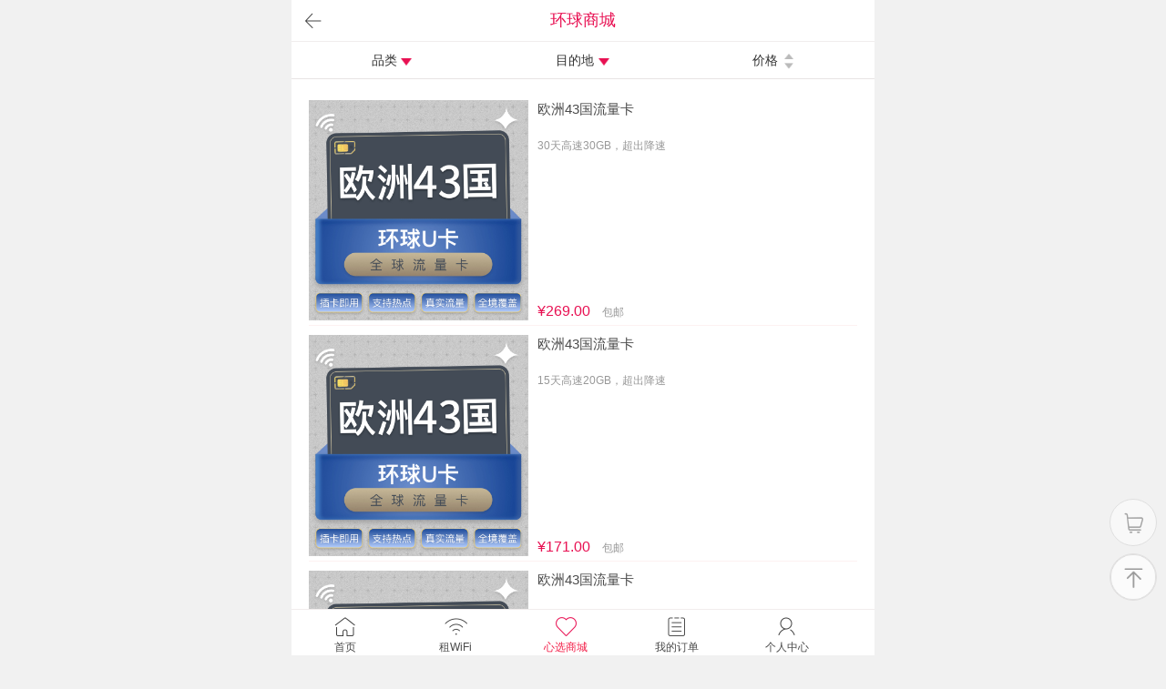

--- FILE ---
content_type: text/html; charset=utf-8
request_url: https://m.vipwifi.com/product/shopList/country/56/type/3/sort/0
body_size: 4686
content:
<!--
Array
(
    [eb_type_id] => 3
    [country] => 56
    [partner_id] => 440
)

--><!DOCTYPE html>
<html>
<head lang="zh-CN">
    <meta charset="utf-8">
    <meta http-equiv="Content-Type" content="text/html; charset=UTF-8">
	<title>环球漫游 心选商城 甄选全球好物</title>
	<meta name="apple-mobile-web-app-title" content="环球漫游 心选商城 甄选全球好物">
	<meta name="keywords" content="环球漫游, 随身WiFi, wifi租赁, 韩国egg租赁, 日本wifi租赁, 美国wifi租赁, 欧洲wifi租赁, 环球旅行">
	<meta name="description" content="环球漫游,国内出入境通讯服务商，旅游随身WIFI租赁、手机SIM卡和上网卡服务，24小时机场网点遍布北京、上海、厦门、青岛等地。覆盖韩国wifi/egg租赁、日本、美国、欧洲、台湾以及其他东南亚市场及欧洲、美洲等地区">
    <meta name="renderer" content="webkit">
    <meta http-equiv="X-UA-Compatible" content="IE=edge">
    <meta name="viewport" content="width=device-width,height=device-height,initial-scale=1.0,minimum-scale=1.0, maximum-scale=1.0, user-scalable=no">
    <meta name="format-detection" content="telephone=no">
    <meta name="user-set-location" content="">
    <link rel="stylesheet" href="/statics/Wap/css/product/m-common.css?v=1.0.0">
    <script type="text/javascript" src="/statics/Wap/js/zepto.min.js?v=1.0.0"></script>
    
	<link rel="stylesheet" href="/statics/Wap/css/swiper.min.css?v=1.0">
	<link rel="stylesheet" href="/statics/Wap/css/product/m-shoping-list.css?v=1.0.3">
	<style>
		.left img{
			width: 100%;
			height: 100%;
		}
		.shoping-list-wraper .item {
			height: auto;
		}
		.shoping-list-wraper .item .left{
			position: relative;
			width: 40%;
			height: auto;
		}
		.shoping-list-wraper .item .right {
			position: static;
			padding-left:10px;
			width:60%;
			height: auto;

		}
		.shoping-list-wraper .item .right .price {
			height: 20px;
		}
		.seckill{
			position: absolute;
			bottom: 0;
			left: 0;
			width:100%;
			height: 25px;
			line-height: 25px;
			background-color: rgba(233, 59, 61, 0.7);
			color: #fff;
			font-size: 12px;
			text-align: center;
		}
		.shoping-list-wraper .item .right .desc {
			height: 70px;
			clear: both;
			word-break: break-all;
		}
		.mutil-line-ellipsis {
			height:40px !important;
			line-height: 20px;
			overflow: hidden;

		}
		.mutil-line-ellipsis:before{
			content: '';
			float: left;
			width: 5px; /*缩小宽度为5px，其余属性不变*/
			height: 40px;
		}
		.mutil-line-ellipsis>:first-child {
			float: right;
			width: 100%;
			margin-left: -5px; /*让main元素左移5px，这样main元素在宽度上就完全占满了父元素；*/
			word-break: break-all;
			padding-right: 12px;
			box-sizing: border-box;
			text-align: justify;
		}
		.mutil-line-ellipsis:after {
			display: block;
			content: '...';
			box-sizing: content-box;
			float: right;
			position: relative;
			width: 10px;
			height: 20px;
			top: -20px;
			left: 100%;
			margin-left: -10px;
			padding-right: 5px;
			font-size: 13px;
			text-align: left;
			background: linear-gradient(90deg, rgba(255, 255, 255, 0) 20%, #FFFFFF 80%); /* W3C */
		}
		.shoping-list-wraper .item .right .price .num {
			font-size: 16px;
		}

		.shoping-list-wraper .goods-item{
			display: flex;

		}
		.shoping-list-wraper .goods-item .right{
			display: flex;
			flex-direction: column;
			justify-content: space-between;
		}
	</style>


</head>
<body>


	<div class="wraper" style="padding: 46px 0 50px 0;">
		<div class="fixed-header">
			<div class="explain" style="border-bottom: 1px solid #f1eded;">
				环球商城
				<a href="/product/shop" class="goback" id="goback"></a>
			</div>
		</div>

		<!-- 条件 -->
		<div class="condition-wraper" id="condition-wraper">
			<!-- 所属当前条件时，给对应的item添加类checked即可 -->
			<div class="item checked" name="classify">
				<span class="cate classify">品类</span>
			</div>
			<div class="item checked" name="place">
				<span class="cate place">目的地</span>
			</div>
			<div class="item " name="price" id="price" data-sort="1">
				<span class="cate price default-price">价格</span>
			</div>
		</div>

		<!-- 品类相关 -->
		<div class="vertical-goods select-wraper" id="vertical-goods" style="top: 85px;">
			<div class="top" style="height: 10px;"></div>
			<div class="bottom">
				<a data-type="0" href="/product/shopList/type/0/country/56/sort/0" class="item " >全部</a><a data-type="3" href="/product/shopList/type/3/country/56/sort/0" class="item checked">电话卡</a><a data-type="4" href="/product/shopList/type/4/country/56/sort/0" class="item ">旅行用品</a>
			</div>
		</div>

		<!-- 目的地相关 -->
		<div class="vertical-goods select-wraper hot-place" id="hot-place" style="top: 85px;">
			<div class="bottom">
				<a data-type="0" href="/product/shopList/type/3/country/0/sort/0" class="item " >全部</a><a href="/product/shopList/country/25/type/3/sort/0" class="item " >俄罗斯</a><a href="/product/shopList/country/29/type/3/sort/0" class="item " >中国台湾</a><a href="/product/shopList/country/30/type/3/sort/0" class="item " >德国</a><a href="/product/shopList/country/33/type/3/sort/0" class="item " >新加坡</a><a href="/product/shopList/country/34/type/3/sort/0" class="item " >日本</a><a href="/product/shopList/country/37/type/3/sort/0" class="item " >泰国</a><a href="/product/shopList/country/39/type/3/sort/0" class="item " >澳新地区</a><a href="/product/shopList/country/41/type/3/sort/0" class="item " >美国</a><a href="/product/shopList/country/44/type/3/sort/0" class="item " >韩国</a><a href="/product/shopList/country/45/type/3/sort/0" class="item " >中国</a><a href="/product/shopList/country/48/type/3/sort/0" class="item " >柬埔寨</a><a href="/product/shopList/country/49/type/3/sort/0" class="item " >中国香港</a><a href="/product/shopList/country/52/type/3/sort/0" class="item " >越南</a><a href="/product/shopList/country/55/type/3/sort/0" class="item " >澳大利亚</a><a href="/product/shopList/country/56/type/3/sort/0" class="item checked" >新西兰</a><a href="/product/shopList/country/57/type/3/sort/0" class="item " >中国澳门</a><a href="/product/shopList/country/64/type/3/sort/0" class="item " >英国</a><a href="/product/shopList/country/102/type/3/sort/0" class="item " >马来西亚</a><a href="/product/shopList/country/110/type/3/sort/0" class="item " >全球地区</a><a href="/product/shopList/country/122/type/3/sort/0" class="item " >东南亚地区</a><a href="/product/shopList/country/137/type/3/sort/0" class="item " >欧洲地区</a>
				<div class="item" style="border: none;"></div>
			</div>

		</div>

		<!-- 首页推荐商品列表 -->
		<div class="shoping-list-wraper">
			<a class="item goods-item" href="/product/shopDetail/id/3735" data-id="3735">
					<div class="left" >
						<img src="http://resource.vipwifi.com/data/upload/image/20250804/68905b1510605.jpg" />
											</div>
					<div class="right">
						<div>
							<div class="title mutil-line-ellipsis"><div>欧洲43国流量卡</div></div>
							<div class="desc">30天高速30GB，超出降速</div>
						</div>

						<div class="price"><font class="num">&yen;269.00</font>
							包邮</div>
					</div>
				</a><a class="item goods-item" href="/product/shopDetail/id/3734" data-id="3734">
					<div class="left" >
						<img src="http://resource.vipwifi.com/data/upload/image/20250804/68905bd51a91d.jpg" />
											</div>
					<div class="right">
						<div>
							<div class="title mutil-line-ellipsis"><div>欧洲43国流量卡</div></div>
							<div class="desc">15天高速20GB，超出降速</div>
						</div>

						<div class="price"><font class="num">&yen;171.00</font>
							包邮</div>
					</div>
				</a><a class="item goods-item" href="/product/shopDetail/id/3733" data-id="3733">
					<div class="left" >
						<img src="http://resource.vipwifi.com/data/upload/image/20250804/68905c633918d.jpg" />
											</div>
					<div class="right">
						<div>
							<div class="title mutil-line-ellipsis"><div>欧洲43国流量卡</div></div>
							<div class="desc">10天高速10GB，超出降速</div>
						</div>

						<div class="price"><font class="num">&yen;117.00</font>
							包邮</div>
					</div>
				</a><a class="item goods-item" href="/product/shopDetail/id/3136" data-id="3136">
					<div class="left" >
						<img src="http://resource.vipwifi.com/data/upload/image/20241210/6757eabcd2a1c.png" />
											</div>
					<div class="right">
						<div>
							<div class="title mutil-line-ellipsis"><div>澳新30天流量卡</div></div>
							<div class="desc">高速30GB，超出降速</div>
						</div>

						<div class="price"><font class="num">&yen;315.00</font>
							包邮</div>
					</div>
				</a><a class="item goods-item" href="/product/shopDetail/id/3135" data-id="3135">
					<div class="left" >
						<img src="http://resource.vipwifi.com/data/upload/image/20241210/6757ea8c99fc8.png" />
											</div>
					<div class="right">
						<div>
							<div class="title mutil-line-ellipsis"><div>澳新15天流量卡</div></div>
							<div class="desc">高速20GB，超出降速</div>
						</div>

						<div class="price"><font class="num">&yen;212.00</font>
							包邮</div>
					</div>
				</a><a class="item goods-item" href="/product/shopDetail/id/3134" data-id="3134">
					<div class="left" >
						<img src="http://resource.vipwifi.com/data/upload/image/20241210/6757ea3876f41.png" />
											</div>
					<div class="right">
						<div>
							<div class="title mutil-line-ellipsis"><div>澳新10天流量卡</div></div>
							<div class="desc">高速10GB，超出降速</div>
						</div>

						<div class="price"><font class="num">&yen;135.00</font>
							包邮</div>
					</div>
				</a><a class="item goods-item" href="/product/shopDetail/id/2782" data-id="2782">
					<div class="left" >
						<img src="http://resource.vipwifi.com/data/upload/image/20240719/6699de5b2f85c.png" />
											</div>
					<div class="right">
						<div>
							<div class="title mutil-line-ellipsis"><div>澳新30天流量卡</div></div>
							<div class="desc">高速30GB，超出降速</div>
						</div>

						<div class="price"><font class="num">&yen;421.00</font>
							包邮</div>
					</div>
				</a><a class="item goods-item" href="/product/shopDetail/id/2781" data-id="2781">
					<div class="left" >
						<img src="http://resource.vipwifi.com/data/upload/image/20240719/6699df7bc002a.png" />
											</div>
					<div class="right">
						<div>
							<div class="title mutil-line-ellipsis"><div>澳新15天流量卡</div></div>
							<div class="desc">高速20GB，超出降速</div>
						</div>

						<div class="price"><font class="num">&yen;281.00</font>
							包邮</div>
					</div>
				</a><a class="item goods-item" href="/product/shopDetail/id/2780" data-id="2780">
					<div class="left" >
						<img src="http://resource.vipwifi.com/data/upload/image/20240719/6699dff633797.png" />
											</div>
					<div class="right">
						<div>
							<div class="title mutil-line-ellipsis"><div>澳新10天流量卡</div></div>
							<div class="desc">高速10GB，超出降速</div>
						</div>

						<div class="price"><font class="num">&yen;161.00</font>
							包邮</div>
					</div>
				</a><a class="item goods-item" href="/product/shopDetail/id/2779" data-id="2779">
					<div class="left" >
						<img src="http://resource.vipwifi.com/data/upload/image/20240719/6699e04b8c014.png" />
											</div>
					<div class="right">
						<div>
							<div class="title mutil-line-ellipsis"><div>澳新30天流量卡</div></div>
							<div class="desc">单天2GB降速</div>
						</div>

						<div class="price"><font class="num">&yen;689.00</font>
							包邮</div>
					</div>
				</a><a class="item goods-item" href="/product/shopDetail/id/2778" data-id="2778">
					<div class="left" >
						<img src="http://resource.vipwifi.com/data/upload/image/20240719/6699e1178d4ea.png" />
											</div>
					<div class="right">
						<div>
							<div class="title mutil-line-ellipsis"><div>澳新30天流量卡</div></div>
							<div class="desc">单天1GB降速</div>
						</div>

						<div class="price"><font class="num">&yen;415.00</font>
							包邮</div>
					</div>
				</a><a class="item goods-item" href="/product/shopDetail/id/2777" data-id="2777">
					<div class="left" >
						<img src="http://resource.vipwifi.com/data/upload/image/20240719/6699e1cac3e58.png" />
											</div>
					<div class="right">
						<div>
							<div class="title mutil-line-ellipsis"><div>澳新15天流量卡</div></div>
							<div class="desc">单天2GB降速</div>
						</div>

						<div class="price"><font class="num">&yen;347.00</font>
							包邮</div>
					</div>
				</a><a class="item goods-item" href="/product/shopDetail/id/2776" data-id="2776">
					<div class="left" >
						<img src="http://resource.vipwifi.com/data/upload/image/20240719/6699e23ca0cd8.png" />
											</div>
					<div class="right">
						<div>
							<div class="title mutil-line-ellipsis"><div>澳新15天流量卡</div></div>
							<div class="desc">单天1GB降速</div>
						</div>

						<div class="price"><font class="num">&yen;211.00</font>
							包邮</div>
					</div>
				</a><a class="item goods-item" href="/product/shopDetail/id/2775" data-id="2775">
					<div class="left" >
						<img src="http://resource.vipwifi.com/data/upload/image/20240719/6699e29017165.png" />
											</div>
					<div class="right">
						<div>
							<div class="title mutil-line-ellipsis"><div>澳新10天流量卡</div></div>
							<div class="desc">单天2GB降速</div>
						</div>

						<div class="price"><font class="num">&yen;234.00</font>
							包邮</div>
					</div>
				</a><a class="item goods-item" href="/product/shopDetail/id/2774" data-id="2774">
					<div class="left" >
						<img src="http://resource.vipwifi.com/data/upload/image/20240719/6699e2ee7ab82.png" />
											</div>
					<div class="right">
						<div>
							<div class="title mutil-line-ellipsis"><div>澳新10天流量卡</div></div>
							<div class="desc">单天1GB降速</div>
						</div>

						<div class="price"><font class="num">&yen;143.00</font>
							包邮</div>
					</div>
				</a><a class="item goods-item" href="/product/shopDetail/id/2773" data-id="2773">
					<div class="left" >
						<img src="http://resource.vipwifi.com/data/upload/image/20240719/6699e343f2d29.png" />
											</div>
					<div class="right">
						<div>
							<div class="title mutil-line-ellipsis"><div>澳新7天流量卡</div></div>
							<div class="desc">单天2GB降速</div>
						</div>

						<div class="price"><font class="num">&yen;166.00</font>
							包邮</div>
					</div>
				</a><a class="item goods-item" href="/product/shopDetail/id/2772" data-id="2772">
					<div class="left" >
						<img src="http://resource.vipwifi.com/data/upload/image/20240719/6699e39a7200a.png" />
											</div>
					<div class="right">
						<div>
							<div class="title mutil-line-ellipsis"><div>澳新7天流量卡</div></div>
							<div class="desc">单天1GB降速</div>
						</div>

						<div class="price"><font class="num">&yen;101.00</font>
							包邮</div>
					</div>
				</a><a class="item goods-item" href="/product/shopDetail/id/2771" data-id="2771">
					<div class="left" >
						<img src="http://resource.vipwifi.com/data/upload/image/20240719/6699e3f7b2608.png" />
											</div>
					<div class="right">
						<div>
							<div class="title mutil-line-ellipsis"><div>澳新5天流量卡</div></div>
							<div class="desc">单天2GB降速</div>
						</div>

						<div class="price"><font class="num">&yen;121.00</font>
							包邮</div>
					</div>
				</a><a class="item goods-item" href="/product/shopDetail/id/2770" data-id="2770">
					<div class="left" >
						<img src="http://resource.vipwifi.com/data/upload/image/20240719/6699e4418470f.png" />
											</div>
					<div class="right">
						<div>
							<div class="title mutil-line-ellipsis"><div>澳新5天流量卡</div></div>
							<div class="desc">单天1GB降速</div>
						</div>

						<div class="price"><font class="num">&yen;75.00</font>
							包邮</div>
					</div>
				</a><a class="item goods-item" href="/product/shopDetail/id/2603" data-id="2603">
					<div class="left" >
						<img src="http://resource.vipwifi.com/data/upload/image/20241122/674045c9ce036.png" />
											</div>
					<div class="right">
						<div>
							<div class="title mutil-line-ellipsis"><div>澳新5天流量卡</div></div>
							<div class="desc">单天2GB降速</div>
						</div>

						<div class="price"><font class="num">&yen;101.00</font>
							包邮</div>
					</div>
				</a><a class="item goods-item" href="/product/shopDetail/id/2602" data-id="2602">
					<div class="left" >
						<img src="http://resource.vipwifi.com/data/upload/image/20241122/6740463f1726c.png" />
											</div>
					<div class="right">
						<div>
							<div class="title mutil-line-ellipsis"><div>澳新7天流量卡</div></div>
							<div class="desc">单天2GB降速</div>
						</div>

						<div class="price"><font class="num">&yen;139.00</font>
							包邮</div>
					</div>
				</a><a class="item goods-item" href="/product/shopDetail/id/2601" data-id="2601">
					<div class="left" >
						<img src="http://resource.vipwifi.com/data/upload/image/20241122/6740485633bc7.png" />
											</div>
					<div class="right">
						<div>
							<div class="title mutil-line-ellipsis"><div>澳新10天流量卡</div></div>
							<div class="desc">单天2GB降速</div>
						</div>

						<div class="price"><font class="num">&yen;194.00</font>
							包邮</div>
					</div>
				</a><a class="item goods-item" href="/product/shopDetail/id/2600" data-id="2600">
					<div class="left" >
						<img src="http://resource.vipwifi.com/data/upload/image/20241122/6740495be1813.png" />
											</div>
					<div class="right">
						<div>
							<div class="title mutil-line-ellipsis"><div>澳新15天流量卡</div></div>
							<div class="desc">单天2GB降速</div>
						</div>

						<div class="price"><font class="num">&yen;307.00</font>
							包邮</div>
					</div>
				</a><a class="item goods-item" href="/product/shopDetail/id/2599" data-id="2599">
					<div class="left" >
						<img src="http://resource.vipwifi.com/data/upload/image/20241122/674049ae11bb4.png" />
											</div>
					<div class="right">
						<div>
							<div class="title mutil-line-ellipsis"><div>澳新30天流量卡</div></div>
							<div class="desc">单天2GB降速</div>
						</div>

						<div class="price"><font class="num">&yen;572.00</font>
							包邮</div>
					</div>
				</a><a class="item goods-item" href="/product/shopDetail/id/2555" data-id="2555">
					<div class="left" >
						<img src="http://resource.vipwifi.com/data/upload/image/20241122/674044e28d4d1.png" />
											</div>
					<div class="right">
						<div>
							<div class="title mutil-line-ellipsis"><div>澳新30天流量卡</div></div>
							<div class="desc">单天1GB降速</div>
						</div>

						<div class="price"><font class="num">&yen;342.00</font>
							包邮</div>
					</div>
				</a><a class="item goods-item" href="/product/shopDetail/id/2554" data-id="2554">
					<div class="left" >
						<img src="http://resource.vipwifi.com/data/upload/image/20241122/674044553698e.png" />
											</div>
					<div class="right">
						<div>
							<div class="title mutil-line-ellipsis"><div>澳新15天流量卡</div></div>
							<div class="desc">单天1GB降速</div>
						</div>

						<div class="price"><font class="num">&yen;177.00</font>
							包邮</div>
					</div>
				</a><a class="item goods-item" href="/product/shopDetail/id/2553" data-id="2553">
					<div class="left" >
						<img src="http://resource.vipwifi.com/data/upload/image/20241122/6740430954be7.png" />
											</div>
					<div class="right">
						<div>
							<div class="title mutil-line-ellipsis"><div>澳新10天流量卡</div></div>
							<div class="desc">单天1GB降速</div>
						</div>

						<div class="price"><font class="num">&yen;68.00</font>
							包邮</div>
					</div>
				</a><a class="item goods-item" href="/product/shopDetail/id/2552" data-id="2552">
					<div class="left" >
						<img src="http://resource.vipwifi.com/data/upload/image/20241122/6740426f53c16.png" />
											</div>
					<div class="right">
						<div>
							<div class="title mutil-line-ellipsis"><div>澳新7天流量卡</div></div>
							<div class="desc">单天1GB降速</div>
						</div>

						<div class="price"><font class="num">&yen;88.00</font>
							包邮</div>
					</div>
				</a><a class="item goods-item" href="/product/shopDetail/id/2551" data-id="2551">
					<div class="left" >
						<img src="http://resource.vipwifi.com/data/upload/image/20241122/674041d5dd6ea.png" />
											</div>
					<div class="right">
						<div>
							<div class="title mutil-line-ellipsis"><div>澳新5天流量卡</div></div>
							<div class="desc">单天1GB降速</div>
						</div>

						<div class="price"><font class="num">&yen;65.00</font>
							包邮</div>
					</div>
				</a><a class="item goods-item" href="/product/shopDetail/id/2324" data-id="2324">
					<div class="left" >
						<img src="http://resource.vipwifi.com/data/upload/image/20241122/67404179a2ca1.png" />
											</div>
					<div class="right">
						<div>
							<div class="title mutil-line-ellipsis"><div>澳新10天流量卡</div></div>
							<div class="desc">单天500MB降速</div>
						</div>

						<div class="price"><font class="num">&yen;97.00</font>
							包邮</div>
					</div>
				</a><a class="item goods-item" href="/product/shopDetail/id/2323" data-id="2323">
					<div class="left" >
						<img src="http://resource.vipwifi.com/data/upload/image/20241122/6740408de1646.png" />
											</div>
					<div class="right">
						<div>
							<div class="title mutil-line-ellipsis"><div>澳新7天流量卡</div></div>
							<div class="desc">单天500MB降速</div>
						</div>

						<div class="price"><font class="num">&yen;70.00</font>
							包邮</div>
					</div>
				</a><a class="item goods-item" href="/product/shopDetail/id/2322" data-id="2322">
					<div class="left" >
						<img src="http://resource.vipwifi.com/data/upload/image/20241122/67403f34a7c18.png" />
											</div>
					<div class="right">
						<div>
							<div class="title mutil-line-ellipsis"><div>澳新5天流量卡</div></div>
							<div class="desc">单天500MB降速</div>
						</div>

						<div class="price"><font class="num">&yen;51.00</font>
							包邮</div>
					</div>
				</a>		</div>
		
		<!-- 购物车 -->
		<a href="/cart/index" class="store">
					</a>
		<!-- 返回顶部 -->
		<div class="to-top" id="to-top" ></div>

		<!-- 遮罩层 -->
		<div class="mask" id="mask"></div>
		<!-- 底部固定导航 -->
		<div class="footer-nav-wraper">
			<!-- 当前导航页加checked类 -->
			<a href="/" class="item ">
				<span class="ico home-ico"></span><span class="name">首页</span>
			</a>
			<a href="/package/abroad" class="item ">
				<span class="ico wifi-ico"></span><span class="name">租WiFi</span>
			</a>
			<a href="/product/shop" class="item checked">
				<span class="ico shop-ico"></span><span class="name">心选商城</span>
			</a>
			<a href="/account/order" class="item ">
				<span class="ico order-ico"></span><span class="name">我的订单</span>
			</a>
			<a href="/account/index" class="item ">
				<span class="ico personal-ico"></span><span class="name">个人中心</span>
			</a>
		</div>	</div>

	<div id="loadingPage" style="display:none;">
        <div class="loadingover"></div>
        <div class="loadinglayout"><img src="/statics/Wap/images/loading.gif" alt="" /></div>
    </div>




	<script type="text/javascript">

		console.log($(".shoping-list-wraper .right .title").css('width')/15)


		;(function (global, oDoc, $) {
			// 展开详细搜索条件下拉列表
			$('#condition-wraper .item').click(function () {
				var $this = $(this);

				$('#condition-wraper .item').removeClass('checked');
				$this.addClass('checked');
				$('.select-wraper').hide();

				switch ($this.attr('name')) {
					case 'classify':
						$('#mask').show();
						$('#vertical-goods').show();
						break;
					case 'place':
						$('#mask').show();
						$('#hot-place').show();
						break;
				}
			});

			// 关闭品类搜索
			$('#vertical-goods .bottom .item').click(function () {
				$('#vertical-goods, #mask').hide();
			});

			// 关闭目的地搜索
			$('#hot-place .bottom .item').click(function () {
				$('#hot-place, #mask').hide();
			});

			// 返回顶部
			$('#to-top').click(function () {
				$(global).scrollTop(0);
			});

			$('#mask').click(function () {
				$(this).hide();
				$('#vertical-goods, #hot-place').hide();
			});

			$('#price').click(function(){
				var sort = parseInt($(this).data('sort'));
				window.location.href = "/product/shopList/type/3/country/56/sort/" + sort;
			});
		})(this, document, $);
	</script>

<script>
    var _hmt = _hmt || [];
    (function() {
        var hm = document.createElement("script");
        hm.src = "https://hm.baidu.com/hm.js?ab3a457e42950f8bd4a2f7e605f22a64";
        var s = document.getElementsByTagName("script")[0];
        s.parentNode.insertBefore(hm, s);
    })();
</script>
</body>
</html>

--- FILE ---
content_type: text/css
request_url: https://m.vipwifi.com/statics/Wap/css/product/m-common.css?v=1.0.0
body_size: 1212
content:
@charset "UTF-8";a,abbr,acronym,address,applet,article,aside,audio,b,big,blockquote,body,canvas,caption,center,cite,code,dd,del,details,dfn,div,dl,dt,em,embed,fieldset,figcaption,figure,footer,form,h1,h2,h3,h4,h5,h6,header,hgroup,html,i,iframe,img,ins,kbd,label,legend,li,mark,menu,nav,object,ol,output,p,pre,q,ruby,s,samp,section,small,span,strike,strong,sub,summary,sup,table,tbody,td,tfoot,th,thead,time,tr,tt,u,ul,var,video{margin:0;padding:0}html,body{width:100%;height:100%}body{line-height:1;font-size:14px;font-family:"Microsoft YaHei",Arial,Helvetica,sans-serif;background-color:#f1f1f1;color:#333}li{list-style:none}img{border:none}a{text-decoration:none}input{outline:none;border:none}.clearfix:after{display:block;height:0;clear:both;content:""}.wraper{width:100%;min-width:320px;max-width:640px;margin:0 auto;padding:55px 0 50px 0;overflow:hidden}.chunk-wraper{display:block;margin-bottom:10px;background-color:#fff}.mask{display:none;width:100%;height:100%;background-color:rgba(0,0,0,0.4);position:fixed;right:0;bottom:0;z-index:1}.fixed-header{position:fixed;top:0;z-index:100;width:100%;min-width:320px;max-width:640px;background-color:#fff}.fixed-header .explain{position:relative;height:45px;text-align:center;line-height:45px;font-size:18px;color:#e81052}.fixed-header .explain .goback{position:absolute;top:9px;left:10px;display:block;width:27px;height:27px;background:url("../../images/goback.png") no-repeat center center;background-size:27px 27px}.bg-center{background-repeat:no-repeat;background-size:cover;background-position:center center}.editbar-wraper{width:96%;margin:0 2%;padding:0 3%;box-sizing:border-box;border:1px solid #f1eded;background-color:#fff}.editbar-wraper .item{display:block;position:relative;height:45px;line-height:45px;border-bottom:1px solid #f1eded;font-size:13px;color:#4c4c4c}.editbar-wraper .item .content{display:inline-block;position:absolute;right:20px;font-size:13px;color:#989898}.editbar-wraper .item .content img{vertical-align:middle;width:35px;height:35px;border-radius:50%}.editbar-wraper .item .ico{display:block;position:absolute;right:0;top:15px;width:8px;height:14px;background-image:url("../../images/arrows_r.png");background-repeat:no-repeat;background-size:8px 14px;background-position:center center}.btn-radius-colorful{display:block;position:relative;top:20px;left:50%;margin-left:-40%;width:80%;height:45px;line-height:45px;text-align:center;background-color:#e81052;border-radius:25px;color:#fff;font-size:15px}.add-ellipsis{display:block;overflow:hidden;white-space:nowrap;text-overflow:ellipsis}.to-top{display:block;position:fixed;z-index:10;bottom:60px;right:10px;width:50px;height:50px;background-image:url("../../images/to-top.png");background-repeat:no-repeat;background-size:50px 50px;background-position:center top;border:1px solid #e0dfdf;border-radius:50%}.fl{float:left;}.fr{float:right;}

--- FILE ---
content_type: text/css
request_url: https://m.vipwifi.com/statics/Wap/css/product/m-shoping-list.css?v=1.0.3
body_size: 1342
content:
@charset "UTF-8";.shoping-list-wraper{padding:2% 3%;background-color:#fff}.shoping-list-wraper .item{display:block;position:relative;height:5pc;margin:5px 0;padding:5px 0;border-bottom:1px solid #fdf1f1}.shoping-list-wraper .item .left{display:block;position:absolute;left:0;top:0;width:5pc;height:5pc}.shoping-list-wraper .item .right{display:block;position:absolute;left:0;top:0;padding-left:90px;box-sizing:border-box;width:100%;height:5pc}.shoping-list-wraper .item .right .title{height:20px;line-height:20px;color:#4a4a4a;font-size:15px}.shoping-list-wraper .item .right .desc{height:40px;line-height:20px;font-size:9pt;color:#989898;overflow:hidden}.shoping-list-wraper .item .right .price{height:20px;line-height:20px;font-size:9pt;color:#989898;overflow:hidden}.shoping-list-wraper .item .right .price .num{margin-right:10px;font-size:14px;color:#e81052}.vertical-goods{display:none;position:absolute;z-index:10;top:0;left:0;width:100%}.vertical-goods .top{display:block;width:100%;height:40px;background-color:#fff;line-height:40px;padding-left:3%;box-sizing:border-box}.vertical-goods .bottom{display:flex;flex-wrap:wrap;background-color:#fff;padding-top:5px}.vertical-goods .bottom .item{display:inline-block;margin-bottom:10px;width:21%;margin:0 2% 2%;box-sizing:border-box;text-align:center;border:1px solid #e8e4e4;line-height:30px;color:#4a4a4a}.vertical-goods .bottom .item.checked{border:1px solid #e81052;color:#e81052}.condition-wraper{position:relative;z-index:10;height:40px;background-color:#fff;border-bottom:1px solid #e8e4e4}.condition-wraper .item{display:inline-block;width:32%;line-height:40px;text-align:center;box-sizing:border-box}.condition-wraper .item .cate{display:inline-block;background-repeat:no-repeat}.condition-wraper .item .cate.classify{padding:0 18px;background-position:50px 18px}.condition-wraper .item .cate.classify,.condition-wraper .item .cate.place{background-image:url(../../images/product/g_triangle.png);background-size:9pt 8px}.condition-wraper .item .cate.place{padding:0 25px;background-position:72px 18px}.condition-wraper .item .cate.price{padding:0 25px;background-image:url(../../images/product/r_uptriangle.png);background-size:10px 17px;background-position:60px 13px}.condition-wraper .item .cate.default-price{background-image:url(../../images/product/g_2triangle.png)}.condition-wraper .item .cate.checked{color:#e81052}.condition-wraper .item.checked .classify,.condition-wraper .item.checked .place{background-image:url(../../images/product/r_triangle.png)}.condition-wraper .item.checked .price{background-image:url(../../images/product/r_downtriangle.png)}.nomore{position:relative;top:30px;width:140px;height:30px;margin:0 auto;line-height:30px;color:#ccc}.nomore span{position:absolute}.nomore span:nth-child(1),.nomore span:nth-child(3){top:15px;width:20px;height:1px;background-color:#ccc}.nomore span:nth-child(1){left:0}.nomore span:nth-child(3){right:0}.nomore span:nth-child(2){top:0;left:20px;text-align:center;width:98px;height:30px;line-height:30px}.store{display:block;position:fixed;z-index:5;right:10px;bottom:90pt;width:50px;height:50px;background-image:url(../../images/product/gouwuche.png);background-repeat:no-repeat;background-size:25px 25px;background-position:center center;background-color:#fff;border-radius:50%;border:1px solid #ccc;opacity: 0.5;}.store .num{position:absolute;right:9pt;top:5px;width:9pt;height:9pt;text-align:center;line-height:9pt;border-radius:50%;border:2px solid #e81052;font-weight:600;color:#e81052;font-size:9pt}@media only screen and (min-width:640px){.select-wraper{left:50%;max-width:40pc;margin-left:-20pc}}.footer-nav-wraper{z-index:100;position:fixed;left:0;bottom:0;width:100%;max-width:640px;height:45px;padding-top:5px;background-color:#fff;border-top:1px solid #f1eded}.footer-nav-wraper .item{display:inline-block;width:18.33%;text-align:center;color:#4a4a4a;font-size:12px}.footer-nav-wraper .item .ico{display:block;margin-bottom:3px;width:100%;height:27px;background-repeat:no-repeat;background-size:27px 27px;background-position:center center}.footer-nav-wraper .item .home-ico{background-image:url("../../images/g_home.png")}.footer-nav-wraper .item .wifi-ico{background-image:url("../../images/g_wifi.png")}.footer-nav-wraper .item .shop-ico{background-image:url("../../images/g_shangcheng.png")}.footer-nav-wraper .item .order-ico{background-image:url("../../images/g_dingdan.png")}.footer-nav-wraper .item .personal-ico{background-image:url("../../images/g_geren.png")}.footer-nav-wraper .item.checked{color:#f31e48}.footer-nav-wraper .item.checked .home-ico{background-image:url("../../images/r_home.png")}.footer-nav-wraper .item.checked .wifi-ico{background-image:url("../../images/r_wifi.png")}.footer-nav-wraper .item.checked .shop-ico{background-image:url("../../images/r_shangcheng.png")}.footer-nav-wraper .item.checked .order-ico{background-image:url("../../images/r_dingdan.png")}.footer-nav-wraper .item.checked .personal-ico{background-image:url("../../images/r_geren.png")}@media only screen and (min-width:641px){.footer-nav-wraper{left:50%;margin-left:-320px}}